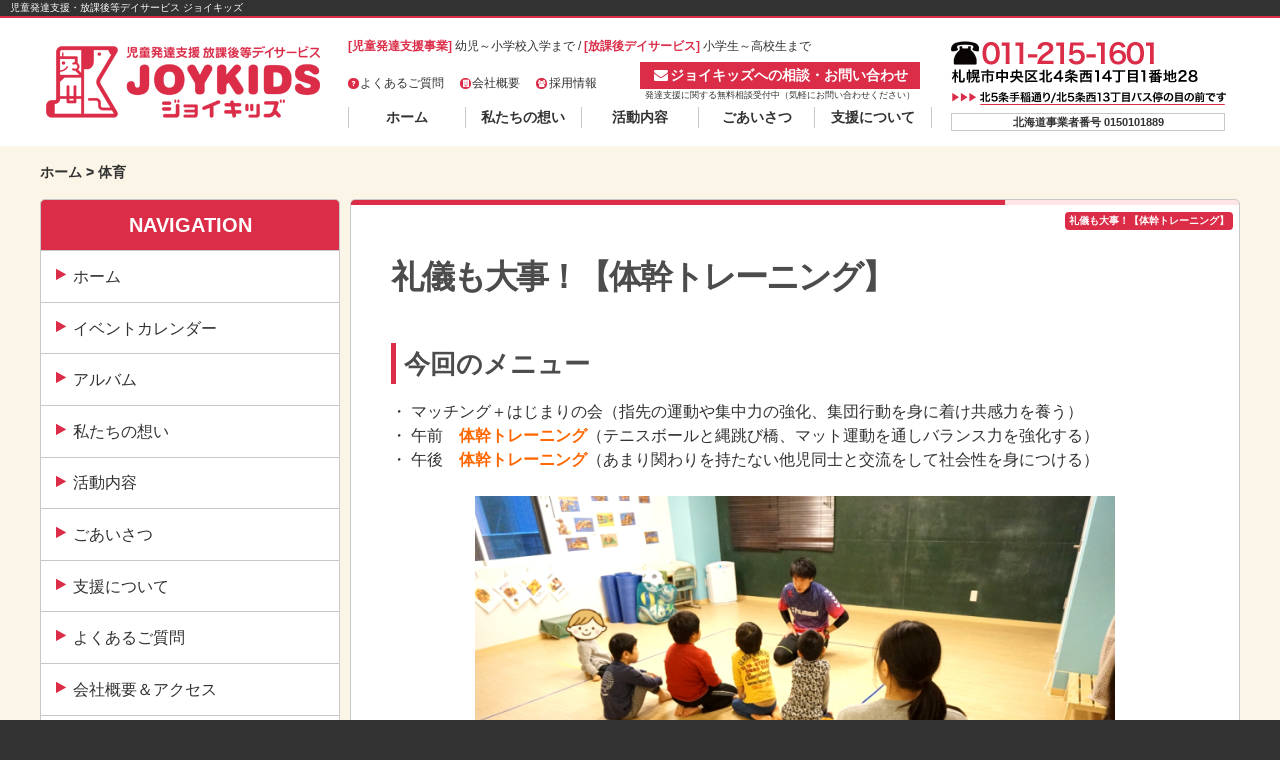

--- FILE ---
content_type: text/html; charset=UTF-8
request_url: https://joy-kids.net/archives/2199
body_size: 18537
content:
<!DOCTYPE html>
<html dir="ltr" lang="ja" prefix="og: https://ogp.me/ns#">
<head>
<meta charset="UTF-8">
<meta name="viewport" content="width=device-width, initial-scale=1">
<meta name="google-site-verification" content="Y_gp-C1vYq-HEEETMCI_NCmctp7yGF4bstgzR7UxyI4" />


	<meta name="viewport" content="width=device-width, initial-scale=1">
<link rel="profile" href="http://gmpg.org/xfn/11">
<link rel="pingback" href="https://joy-kids.net/wp/xmlrpc.php">

<title>礼儀も大事！【体幹トレーニング】 | JOYKIDS - ジョイキッズ</title>
	<style>img:is([sizes="auto" i], [sizes^="auto," i]) { contain-intrinsic-size: 3000px 1500px }</style>
	
		<!-- All in One SEO 4.5.1.1 - aioseo.com -->
		<meta name="description" content="今回のメニュー ・ マッチング＋はじまりの会（指先の運動や集中力の強化、集団行動を身に着け共感力を養う） ・" />
		<meta name="robots" content="max-image-preview:large" />
		<link rel="canonical" href="https://joy-kids.net/archives/2199" />
		<meta name="generator" content="All in One SEO (AIOSEO) 4.5.1.1" />
		<meta property="og:locale" content="ja_JP" />
		<meta property="og:site_name" content="JOYKIDS - ジョイキッズ" />
		<meta property="og:type" content="article" />
		<meta property="og:title" content="礼儀も大事！【体幹トレーニング】 | JOYKIDS - ジョイキッズ" />
		<meta property="og:description" content="今回のメニュー ・ マッチング＋はじまりの会（指先の運動や集中力の強化、集団行動を身に着け共感力を養う） ・" />
		<meta property="og:url" content="https://joy-kids.net/archives/2199" />
		<meta property="og:image" content="https://joy-kids.net/wp/wp-content/uploads/2016/12/s_DSC03306-1.jpg" />
		<meta property="og:image:secure_url" content="https://joy-kids.net/wp/wp-content/uploads/2016/12/s_DSC03306-1.jpg" />
		<meta property="og:image:width" content="1024" />
		<meta property="og:image:height" content="681" />
		<meta property="article:published_time" content="2016-12-05T10:57:01+00:00" />
		<meta property="article:modified_time" content="2016-12-05T10:57:01+00:00" />
		<meta name="twitter:card" content="summary" />
		<meta name="twitter:title" content="礼儀も大事！【体幹トレーニング】 | JOYKIDS - ジョイキッズ" />
		<meta name="twitter:description" content="今回のメニュー ・ マッチング＋はじまりの会（指先の運動や集中力の強化、集団行動を身に着け共感力を養う） ・" />
		<meta name="twitter:image" content="https://joy-kids.net/wp/wp-content/uploads/2016/12/s_DSC03306-1.jpg" />
		<meta name="google" content="nositelinkssearchbox" />
		<script type="application/ld+json" class="aioseo-schema">
			{"@context":"https:\/\/schema.org","@graph":[{"@type":"Article","@id":"https:\/\/joy-kids.net\/archives\/2199#article","name":"\u793c\u5100\u3082\u5927\u4e8b\uff01\u3010\u4f53\u5e79\u30c8\u30ec\u30fc\u30cb\u30f3\u30b0\u3011 | JOYKIDS - \u30b8\u30e7\u30a4\u30ad\u30c3\u30ba","headline":"\u793c\u5100\u3082\u5927\u4e8b\uff01\u3010\u4f53\u5e79\u30c8\u30ec\u30fc\u30cb\u30f3\u30b0\u3011","author":{"@id":"https:\/\/joy-kids.net\/archives\/author\/jk_owner#author"},"publisher":{"@id":"https:\/\/joy-kids.net\/#organization"},"image":{"@type":"ImageObject","url":"https:\/\/i0.wp.com\/joy-kids.net\/wp\/wp-content\/uploads\/2016\/12\/s_DSC03306-1.jpg?fit=1024%2C681&ssl=1","@id":"https:\/\/joy-kids.net\/archives\/2199\/#articleImage","width":1024,"height":681,"caption":"\u904b\u52d5\u3092\u59cb\u3081\u308b\u524d\u306b\u306f\u7d04\u675f\u4e8b\u306e\u78ba\u8a8d\u304b\u3089\u3057\u306a\u3044\u3068\u306d"},"datePublished":"2016-12-05T10:57:01+09:00","dateModified":"2016-12-05T10:57:01+09:00","inLanguage":"ja","mainEntityOfPage":{"@id":"https:\/\/joy-kids.net\/archives\/2199#webpage"},"isPartOf":{"@id":"https:\/\/joy-kids.net\/archives\/2199#webpage"},"articleSection":"\u4f53\u80b2"},{"@type":"BreadcrumbList","@id":"https:\/\/joy-kids.net\/archives\/2199#breadcrumblist","itemListElement":[{"@type":"ListItem","@id":"https:\/\/joy-kids.net\/#listItem","position":1,"name":"\u5bb6"}]},{"@type":"Organization","@id":"https:\/\/joy-kids.net\/#organization","name":"JOYKIDS - \u30b8\u30e7\u30a4\u30ad\u30c3\u30ba","url":"https:\/\/joy-kids.net\/"},{"@type":"Person","@id":"https:\/\/joy-kids.net\/archives\/author\/jk_owner#author","url":"https:\/\/joy-kids.net\/archives\/author\/jk_owner","name":"jk_owner","image":{"@type":"ImageObject","@id":"https:\/\/joy-kids.net\/archives\/2199#authorImage","url":"https:\/\/secure.gravatar.com\/avatar\/2a3b2d0308434b3d24c28fc67e6aa334dbca6652e38bafdd1fd47243c20aa1cb?s=96&d=mm&r=g","width":96,"height":96,"caption":"jk_owner"}},{"@type":"WebPage","@id":"https:\/\/joy-kids.net\/archives\/2199#webpage","url":"https:\/\/joy-kids.net\/archives\/2199","name":"\u793c\u5100\u3082\u5927\u4e8b\uff01\u3010\u4f53\u5e79\u30c8\u30ec\u30fc\u30cb\u30f3\u30b0\u3011 | JOYKIDS - \u30b8\u30e7\u30a4\u30ad\u30c3\u30ba","description":"\u4eca\u56de\u306e\u30e1\u30cb\u30e5\u30fc \u30fb \u30de\u30c3\u30c1\u30f3\u30b0\uff0b\u306f\u3058\u307e\u308a\u306e\u4f1a\uff08\u6307\u5148\u306e\u904b\u52d5\u3084\u96c6\u4e2d\u529b\u306e\u5f37\u5316\u3001\u96c6\u56e3\u884c\u52d5\u3092\u8eab\u306b\u7740\u3051\u5171\u611f\u529b\u3092\u990a\u3046\uff09 \u30fb","inLanguage":"ja","isPartOf":{"@id":"https:\/\/joy-kids.net\/#website"},"breadcrumb":{"@id":"https:\/\/joy-kids.net\/archives\/2199#breadcrumblist"},"author":{"@id":"https:\/\/joy-kids.net\/archives\/author\/jk_owner#author"},"creator":{"@id":"https:\/\/joy-kids.net\/archives\/author\/jk_owner#author"},"datePublished":"2016-12-05T10:57:01+09:00","dateModified":"2016-12-05T10:57:01+09:00"},{"@type":"WebSite","@id":"https:\/\/joy-kids.net\/#website","url":"https:\/\/joy-kids.net\/","name":"JOYKIDS - \u30b8\u30e7\u30a4\u30ad\u30c3\u30ba","description":"\u5150\u7ae5\u767a\u9054\u652f\u63f4\u30fb\u653e\u8ab2\u5f8c\u7b49\u30c7\u30a4\u30b5\u30fc\u30d3\u30b9 \u30b8\u30e7\u30a4\u30ad\u30c3\u30ba","inLanguage":"ja","publisher":{"@id":"https:\/\/joy-kids.net\/#organization"}}]}
		</script>
		<!-- All in One SEO -->

<link rel='dns-prefetch' href='//secure.gravatar.com' />
<link rel='dns-prefetch' href='//stats.wp.com' />
<link rel='dns-prefetch' href='//v0.wordpress.com' />
<link rel='preconnect' href='//i0.wp.com' />
<link rel='preconnect' href='//c0.wp.com' />
<link rel="alternate" type="application/rss+xml" title="JOYKIDS - ジョイキッズ &raquo; フィード" href="https://joy-kids.net/feed" />
<link rel="alternate" type="application/rss+xml" title="JOYKIDS - ジョイキッズ &raquo; コメントフィード" href="https://joy-kids.net/comments/feed" />
<link rel="alternate" type="application/rss+xml" title="JOYKIDS - ジョイキッズ &raquo; 礼儀も大事！【体幹トレーニング】 のコメントのフィード" href="https://joy-kids.net/archives/2199/feed" />
<script type="text/javascript">
/* <![CDATA[ */
window._wpemojiSettings = {"baseUrl":"https:\/\/s.w.org\/images\/core\/emoji\/16.0.1\/72x72\/","ext":".png","svgUrl":"https:\/\/s.w.org\/images\/core\/emoji\/16.0.1\/svg\/","svgExt":".svg","source":{"concatemoji":"https:\/\/joy-kids.net\/wp\/wp-includes\/js\/wp-emoji-release.min.js?ver=6.8.3"}};
/*! This file is auto-generated */
!function(s,n){var o,i,e;function c(e){try{var t={supportTests:e,timestamp:(new Date).valueOf()};sessionStorage.setItem(o,JSON.stringify(t))}catch(e){}}function p(e,t,n){e.clearRect(0,0,e.canvas.width,e.canvas.height),e.fillText(t,0,0);var t=new Uint32Array(e.getImageData(0,0,e.canvas.width,e.canvas.height).data),a=(e.clearRect(0,0,e.canvas.width,e.canvas.height),e.fillText(n,0,0),new Uint32Array(e.getImageData(0,0,e.canvas.width,e.canvas.height).data));return t.every(function(e,t){return e===a[t]})}function u(e,t){e.clearRect(0,0,e.canvas.width,e.canvas.height),e.fillText(t,0,0);for(var n=e.getImageData(16,16,1,1),a=0;a<n.data.length;a++)if(0!==n.data[a])return!1;return!0}function f(e,t,n,a){switch(t){case"flag":return n(e,"\ud83c\udff3\ufe0f\u200d\u26a7\ufe0f","\ud83c\udff3\ufe0f\u200b\u26a7\ufe0f")?!1:!n(e,"\ud83c\udde8\ud83c\uddf6","\ud83c\udde8\u200b\ud83c\uddf6")&&!n(e,"\ud83c\udff4\udb40\udc67\udb40\udc62\udb40\udc65\udb40\udc6e\udb40\udc67\udb40\udc7f","\ud83c\udff4\u200b\udb40\udc67\u200b\udb40\udc62\u200b\udb40\udc65\u200b\udb40\udc6e\u200b\udb40\udc67\u200b\udb40\udc7f");case"emoji":return!a(e,"\ud83e\udedf")}return!1}function g(e,t,n,a){var r="undefined"!=typeof WorkerGlobalScope&&self instanceof WorkerGlobalScope?new OffscreenCanvas(300,150):s.createElement("canvas"),o=r.getContext("2d",{willReadFrequently:!0}),i=(o.textBaseline="top",o.font="600 32px Arial",{});return e.forEach(function(e){i[e]=t(o,e,n,a)}),i}function t(e){var t=s.createElement("script");t.src=e,t.defer=!0,s.head.appendChild(t)}"undefined"!=typeof Promise&&(o="wpEmojiSettingsSupports",i=["flag","emoji"],n.supports={everything:!0,everythingExceptFlag:!0},e=new Promise(function(e){s.addEventListener("DOMContentLoaded",e,{once:!0})}),new Promise(function(t){var n=function(){try{var e=JSON.parse(sessionStorage.getItem(o));if("object"==typeof e&&"number"==typeof e.timestamp&&(new Date).valueOf()<e.timestamp+604800&&"object"==typeof e.supportTests)return e.supportTests}catch(e){}return null}();if(!n){if("undefined"!=typeof Worker&&"undefined"!=typeof OffscreenCanvas&&"undefined"!=typeof URL&&URL.createObjectURL&&"undefined"!=typeof Blob)try{var e="postMessage("+g.toString()+"("+[JSON.stringify(i),f.toString(),p.toString(),u.toString()].join(",")+"));",a=new Blob([e],{type:"text/javascript"}),r=new Worker(URL.createObjectURL(a),{name:"wpTestEmojiSupports"});return void(r.onmessage=function(e){c(n=e.data),r.terminate(),t(n)})}catch(e){}c(n=g(i,f,p,u))}t(n)}).then(function(e){for(var t in e)n.supports[t]=e[t],n.supports.everything=n.supports.everything&&n.supports[t],"flag"!==t&&(n.supports.everythingExceptFlag=n.supports.everythingExceptFlag&&n.supports[t]);n.supports.everythingExceptFlag=n.supports.everythingExceptFlag&&!n.supports.flag,n.DOMReady=!1,n.readyCallback=function(){n.DOMReady=!0}}).then(function(){return e}).then(function(){var e;n.supports.everything||(n.readyCallback(),(e=n.source||{}).concatemoji?t(e.concatemoji):e.wpemoji&&e.twemoji&&(t(e.twemoji),t(e.wpemoji)))}))}((window,document),window._wpemojiSettings);
/* ]]> */
</script>
<link rel='stylesheet' id='ai1ec_style-css' href='//joy-kids.net/wp/wp-content/plugins/all-in-one-event-calendar/public/themes-ai1ec/vortex/css/ai1ec_parsed_css.css?ver=3.0.0' type='text/css' media='all' />
<style id='wp-emoji-styles-inline-css' type='text/css'>

	img.wp-smiley, img.emoji {
		display: inline !important;
		border: none !important;
		box-shadow: none !important;
		height: 1em !important;
		width: 1em !important;
		margin: 0 0.07em !important;
		vertical-align: -0.1em !important;
		background: none !important;
		padding: 0 !important;
	}
</style>
<link rel='stylesheet' id='wp-block-library-css' href='https://c0.wp.com/c/6.8.3/wp-includes/css/dist/block-library/style.min.css' type='text/css' media='all' />
<style id='classic-theme-styles-inline-css' type='text/css'>
/*! This file is auto-generated */
.wp-block-button__link{color:#fff;background-color:#32373c;border-radius:9999px;box-shadow:none;text-decoration:none;padding:calc(.667em + 2px) calc(1.333em + 2px);font-size:1.125em}.wp-block-file__button{background:#32373c;color:#fff;text-decoration:none}
</style>
<link rel='stylesheet' id='mediaelement-css' href='https://c0.wp.com/c/6.8.3/wp-includes/js/mediaelement/mediaelementplayer-legacy.min.css' type='text/css' media='all' />
<link rel='stylesheet' id='wp-mediaelement-css' href='https://c0.wp.com/c/6.8.3/wp-includes/js/mediaelement/wp-mediaelement.min.css' type='text/css' media='all' />
<style id='jetpack-sharing-buttons-style-inline-css' type='text/css'>
.jetpack-sharing-buttons__services-list{display:flex;flex-direction:row;flex-wrap:wrap;gap:0;list-style-type:none;margin:5px;padding:0}.jetpack-sharing-buttons__services-list.has-small-icon-size{font-size:12px}.jetpack-sharing-buttons__services-list.has-normal-icon-size{font-size:16px}.jetpack-sharing-buttons__services-list.has-large-icon-size{font-size:24px}.jetpack-sharing-buttons__services-list.has-huge-icon-size{font-size:36px}@media print{.jetpack-sharing-buttons__services-list{display:none!important}}.editor-styles-wrapper .wp-block-jetpack-sharing-buttons{gap:0;padding-inline-start:0}ul.jetpack-sharing-buttons__services-list.has-background{padding:1.25em 2.375em}
</style>
<style id='global-styles-inline-css' type='text/css'>
:root{--wp--preset--aspect-ratio--square: 1;--wp--preset--aspect-ratio--4-3: 4/3;--wp--preset--aspect-ratio--3-4: 3/4;--wp--preset--aspect-ratio--3-2: 3/2;--wp--preset--aspect-ratio--2-3: 2/3;--wp--preset--aspect-ratio--16-9: 16/9;--wp--preset--aspect-ratio--9-16: 9/16;--wp--preset--color--black: #000000;--wp--preset--color--cyan-bluish-gray: #abb8c3;--wp--preset--color--white: #ffffff;--wp--preset--color--pale-pink: #f78da7;--wp--preset--color--vivid-red: #cf2e2e;--wp--preset--color--luminous-vivid-orange: #ff6900;--wp--preset--color--luminous-vivid-amber: #fcb900;--wp--preset--color--light-green-cyan: #7bdcb5;--wp--preset--color--vivid-green-cyan: #00d084;--wp--preset--color--pale-cyan-blue: #8ed1fc;--wp--preset--color--vivid-cyan-blue: #0693e3;--wp--preset--color--vivid-purple: #9b51e0;--wp--preset--gradient--vivid-cyan-blue-to-vivid-purple: linear-gradient(135deg,rgba(6,147,227,1) 0%,rgb(155,81,224) 100%);--wp--preset--gradient--light-green-cyan-to-vivid-green-cyan: linear-gradient(135deg,rgb(122,220,180) 0%,rgb(0,208,130) 100%);--wp--preset--gradient--luminous-vivid-amber-to-luminous-vivid-orange: linear-gradient(135deg,rgba(252,185,0,1) 0%,rgba(255,105,0,1) 100%);--wp--preset--gradient--luminous-vivid-orange-to-vivid-red: linear-gradient(135deg,rgba(255,105,0,1) 0%,rgb(207,46,46) 100%);--wp--preset--gradient--very-light-gray-to-cyan-bluish-gray: linear-gradient(135deg,rgb(238,238,238) 0%,rgb(169,184,195) 100%);--wp--preset--gradient--cool-to-warm-spectrum: linear-gradient(135deg,rgb(74,234,220) 0%,rgb(151,120,209) 20%,rgb(207,42,186) 40%,rgb(238,44,130) 60%,rgb(251,105,98) 80%,rgb(254,248,76) 100%);--wp--preset--gradient--blush-light-purple: linear-gradient(135deg,rgb(255,206,236) 0%,rgb(152,150,240) 100%);--wp--preset--gradient--blush-bordeaux: linear-gradient(135deg,rgb(254,205,165) 0%,rgb(254,45,45) 50%,rgb(107,0,62) 100%);--wp--preset--gradient--luminous-dusk: linear-gradient(135deg,rgb(255,203,112) 0%,rgb(199,81,192) 50%,rgb(65,88,208) 100%);--wp--preset--gradient--pale-ocean: linear-gradient(135deg,rgb(255,245,203) 0%,rgb(182,227,212) 50%,rgb(51,167,181) 100%);--wp--preset--gradient--electric-grass: linear-gradient(135deg,rgb(202,248,128) 0%,rgb(113,206,126) 100%);--wp--preset--gradient--midnight: linear-gradient(135deg,rgb(2,3,129) 0%,rgb(40,116,252) 100%);--wp--preset--font-size--small: 13px;--wp--preset--font-size--medium: 20px;--wp--preset--font-size--large: 36px;--wp--preset--font-size--x-large: 42px;--wp--preset--spacing--20: 0.44rem;--wp--preset--spacing--30: 0.67rem;--wp--preset--spacing--40: 1rem;--wp--preset--spacing--50: 1.5rem;--wp--preset--spacing--60: 2.25rem;--wp--preset--spacing--70: 3.38rem;--wp--preset--spacing--80: 5.06rem;--wp--preset--shadow--natural: 6px 6px 9px rgba(0, 0, 0, 0.2);--wp--preset--shadow--deep: 12px 12px 50px rgba(0, 0, 0, 0.4);--wp--preset--shadow--sharp: 6px 6px 0px rgba(0, 0, 0, 0.2);--wp--preset--shadow--outlined: 6px 6px 0px -3px rgba(255, 255, 255, 1), 6px 6px rgba(0, 0, 0, 1);--wp--preset--shadow--crisp: 6px 6px 0px rgba(0, 0, 0, 1);}:where(.is-layout-flex){gap: 0.5em;}:where(.is-layout-grid){gap: 0.5em;}body .is-layout-flex{display: flex;}.is-layout-flex{flex-wrap: wrap;align-items: center;}.is-layout-flex > :is(*, div){margin: 0;}body .is-layout-grid{display: grid;}.is-layout-grid > :is(*, div){margin: 0;}:where(.wp-block-columns.is-layout-flex){gap: 2em;}:where(.wp-block-columns.is-layout-grid){gap: 2em;}:where(.wp-block-post-template.is-layout-flex){gap: 1.25em;}:where(.wp-block-post-template.is-layout-grid){gap: 1.25em;}.has-black-color{color: var(--wp--preset--color--black) !important;}.has-cyan-bluish-gray-color{color: var(--wp--preset--color--cyan-bluish-gray) !important;}.has-white-color{color: var(--wp--preset--color--white) !important;}.has-pale-pink-color{color: var(--wp--preset--color--pale-pink) !important;}.has-vivid-red-color{color: var(--wp--preset--color--vivid-red) !important;}.has-luminous-vivid-orange-color{color: var(--wp--preset--color--luminous-vivid-orange) !important;}.has-luminous-vivid-amber-color{color: var(--wp--preset--color--luminous-vivid-amber) !important;}.has-light-green-cyan-color{color: var(--wp--preset--color--light-green-cyan) !important;}.has-vivid-green-cyan-color{color: var(--wp--preset--color--vivid-green-cyan) !important;}.has-pale-cyan-blue-color{color: var(--wp--preset--color--pale-cyan-blue) !important;}.has-vivid-cyan-blue-color{color: var(--wp--preset--color--vivid-cyan-blue) !important;}.has-vivid-purple-color{color: var(--wp--preset--color--vivid-purple) !important;}.has-black-background-color{background-color: var(--wp--preset--color--black) !important;}.has-cyan-bluish-gray-background-color{background-color: var(--wp--preset--color--cyan-bluish-gray) !important;}.has-white-background-color{background-color: var(--wp--preset--color--white) !important;}.has-pale-pink-background-color{background-color: var(--wp--preset--color--pale-pink) !important;}.has-vivid-red-background-color{background-color: var(--wp--preset--color--vivid-red) !important;}.has-luminous-vivid-orange-background-color{background-color: var(--wp--preset--color--luminous-vivid-orange) !important;}.has-luminous-vivid-amber-background-color{background-color: var(--wp--preset--color--luminous-vivid-amber) !important;}.has-light-green-cyan-background-color{background-color: var(--wp--preset--color--light-green-cyan) !important;}.has-vivid-green-cyan-background-color{background-color: var(--wp--preset--color--vivid-green-cyan) !important;}.has-pale-cyan-blue-background-color{background-color: var(--wp--preset--color--pale-cyan-blue) !important;}.has-vivid-cyan-blue-background-color{background-color: var(--wp--preset--color--vivid-cyan-blue) !important;}.has-vivid-purple-background-color{background-color: var(--wp--preset--color--vivid-purple) !important;}.has-black-border-color{border-color: var(--wp--preset--color--black) !important;}.has-cyan-bluish-gray-border-color{border-color: var(--wp--preset--color--cyan-bluish-gray) !important;}.has-white-border-color{border-color: var(--wp--preset--color--white) !important;}.has-pale-pink-border-color{border-color: var(--wp--preset--color--pale-pink) !important;}.has-vivid-red-border-color{border-color: var(--wp--preset--color--vivid-red) !important;}.has-luminous-vivid-orange-border-color{border-color: var(--wp--preset--color--luminous-vivid-orange) !important;}.has-luminous-vivid-amber-border-color{border-color: var(--wp--preset--color--luminous-vivid-amber) !important;}.has-light-green-cyan-border-color{border-color: var(--wp--preset--color--light-green-cyan) !important;}.has-vivid-green-cyan-border-color{border-color: var(--wp--preset--color--vivid-green-cyan) !important;}.has-pale-cyan-blue-border-color{border-color: var(--wp--preset--color--pale-cyan-blue) !important;}.has-vivid-cyan-blue-border-color{border-color: var(--wp--preset--color--vivid-cyan-blue) !important;}.has-vivid-purple-border-color{border-color: var(--wp--preset--color--vivid-purple) !important;}.has-vivid-cyan-blue-to-vivid-purple-gradient-background{background: var(--wp--preset--gradient--vivid-cyan-blue-to-vivid-purple) !important;}.has-light-green-cyan-to-vivid-green-cyan-gradient-background{background: var(--wp--preset--gradient--light-green-cyan-to-vivid-green-cyan) !important;}.has-luminous-vivid-amber-to-luminous-vivid-orange-gradient-background{background: var(--wp--preset--gradient--luminous-vivid-amber-to-luminous-vivid-orange) !important;}.has-luminous-vivid-orange-to-vivid-red-gradient-background{background: var(--wp--preset--gradient--luminous-vivid-orange-to-vivid-red) !important;}.has-very-light-gray-to-cyan-bluish-gray-gradient-background{background: var(--wp--preset--gradient--very-light-gray-to-cyan-bluish-gray) !important;}.has-cool-to-warm-spectrum-gradient-background{background: var(--wp--preset--gradient--cool-to-warm-spectrum) !important;}.has-blush-light-purple-gradient-background{background: var(--wp--preset--gradient--blush-light-purple) !important;}.has-blush-bordeaux-gradient-background{background: var(--wp--preset--gradient--blush-bordeaux) !important;}.has-luminous-dusk-gradient-background{background: var(--wp--preset--gradient--luminous-dusk) !important;}.has-pale-ocean-gradient-background{background: var(--wp--preset--gradient--pale-ocean) !important;}.has-electric-grass-gradient-background{background: var(--wp--preset--gradient--electric-grass) !important;}.has-midnight-gradient-background{background: var(--wp--preset--gradient--midnight) !important;}.has-small-font-size{font-size: var(--wp--preset--font-size--small) !important;}.has-medium-font-size{font-size: var(--wp--preset--font-size--medium) !important;}.has-large-font-size{font-size: var(--wp--preset--font-size--large) !important;}.has-x-large-font-size{font-size: var(--wp--preset--font-size--x-large) !important;}
:where(.wp-block-post-template.is-layout-flex){gap: 1.25em;}:where(.wp-block-post-template.is-layout-grid){gap: 1.25em;}
:where(.wp-block-columns.is-layout-flex){gap: 2em;}:where(.wp-block-columns.is-layout-grid){gap: 2em;}
:root :where(.wp-block-pullquote){font-size: 1.5em;line-height: 1.6;}
</style>
<link rel='stylesheet' id='contact-form-7-css' href='https://joy-kids.net/wp/wp-content/plugins/contact-form-7/includes/css/styles.css?ver=6.1.4' type='text/css' media='all' />
<link rel='stylesheet' id='joykids-style-css' href='https://joy-kids.net/wp/wp-content/themes/joykids/style.css?ver=6.8.3' type='text/css' media='all' />
<link rel='stylesheet' id='wp-pagenavi-css' href='https://joy-kids.net/wp/wp-content/plugins/wp-pagenavi/pagenavi-css.css?ver=2.70' type='text/css' media='all' />
<link rel="https://api.w.org/" href="https://joy-kids.net/wp-json/" /><link rel="alternate" title="JSON" type="application/json" href="https://joy-kids.net/wp-json/wp/v2/posts/2199" /><link rel="EditURI" type="application/rsd+xml" title="RSD" href="https://joy-kids.net/wp/xmlrpc.php?rsd" />
<meta name="generator" content="WordPress 6.8.3" />
<link rel='shortlink' href='https://wp.me/p69FPW-zt' />
<link rel="alternate" title="oEmbed (JSON)" type="application/json+oembed" href="https://joy-kids.net/wp-json/oembed/1.0/embed?url=https%3A%2F%2Fjoy-kids.net%2Farchives%2F2199" />
<link rel="alternate" title="oEmbed (XML)" type="text/xml+oembed" href="https://joy-kids.net/wp-json/oembed/1.0/embed?url=https%3A%2F%2Fjoy-kids.net%2Farchives%2F2199&#038;format=xml" />
	<style>img#wpstats{display:none}</style>
		<!-- All in one Favicon 4.8 --><link rel="icon" href="https://joy-kids.net/wp/img/icon/favicon.png" type="image/png"/>
<link rel="apple-touch-icon" href="https://joy-kids.net/wp/img/icon/favicon.png" />

<!-- Jetpack Open Graph Tags -->
<meta property="og:type" content="article" />
<meta property="og:title" content="礼儀も大事！【体幹トレーニング】" />
<meta property="og:url" content="https://joy-kids.net/archives/2199" />
<meta property="og:description" content="今回のメニュー ・ マッチング＋はじまりの会（指先の運動や集中力の強化、集団行動を身に着け共感力を養う） ・ &hellip;" />
<meta property="article:published_time" content="2016-12-05T10:57:01+00:00" />
<meta property="article:modified_time" content="2016-12-05T10:57:01+00:00" />
<meta property="og:site_name" content="JOYKIDS - ジョイキッズ" />
<meta property="og:image" content="https://joy-kids.net/wp/wp-content/uploads/2016/12/s_DSC03211-2.jpg" />
<meta property="og:image:width" content="1024" />
<meta property="og:image:height" content="681" />
<meta property="og:image:alt" content="縄跳びの紐から落ちると、海のサメに食べられるゾ！" />
<meta property="og:locale" content="ja_JP" />
<meta name="twitter:text:title" content="礼儀も大事！【体幹トレーニング】" />
<meta name="twitter:image" content="https://joy-kids.net/wp/wp-content/uploads/2016/12/s_DSC03211-2.jpg?w=640" />
<meta name="twitter:image:alt" content="縄跳びの紐から落ちると、海のサメに食べられるゾ！" />
<meta name="twitter:card" content="summary_large_image" />

<!-- End Jetpack Open Graph Tags -->

<!--jQuery-->
<script src="//ajax.googleapis.com/ajax/libs/jquery/1.11.0/jquery.min.js"></script>

<!--jQuery UI-->
<link rel="stylesheet" href="//ajax.googleapis.com/ajax/libs/jqueryui/1.10.4/themes/smoothness/jquery-ui.css" />
<script src="//ajax.googleapis.com/ajax/libs/jqueryui/1.10.4/jquery-ui.min.js"></script>

<!--Font Awesome-->
<link href="https://joy-kids.net/wp/wp-content/themes/joykids/font-awesome-4.3.0/css/font-awesome.min.css" rel="stylesheet">


<link href='http://fonts.googleapis.com/css?family=Open+Sans+Condensed:700' rel='stylesheet' type='text/css'>

<!--maincss busting-->
<link href="https://joy-kids.net/wp/wp-content/themes/joykids/style.css?1712625374" rel="stylesheet" type="text/css">

<!--Additional Stylesheet-->
<link href="https://joy-kids.net/wp/wp-content/themes/joykids/layouts/additional.css?1712209304" rel="stylesheet" type="text/css" media="screen">



<div id="fb-root"></div>
<script>(function(d, s, id) {
  var js, fjs = d.getElementsByTagName(s)[0];
  if (d.getElementById(id)) return;
  js = d.createElement(s); js.id = id;
  js.src = "//connect.facebook.net/ja_JP/sdk.js#xfbml=1&version=v2.3";
  fjs.parentNode.insertBefore(js, fjs);
}(document, 'script', 'facebook-jssdk'));</script><!--インクルード-->
<!--サイトのURL-->
<!--テーマディレクトリ指定-->



</head>

<body class="wp-singular post-template-default single single-post postid-2199 single-format-standard wp-theme-joykids metaslider-plugin">
<div id="page" class="hfeed site">
	<a class="skip-link screen-reader-text" href="#content">Skip to content</a>

	<header id="masthead" class="site-header" role="banner">
		
		
        
        <h1>児童発達支援・放課後等デイサービス ジョイキッズ</h1>
        <div class="sitewidth">
            <div class="headcell1">
                <a href="https://joy-kids.net/" rel="home">
                <img src="https://joy-kids.net/wp/img/logo.png" title="JOYKIDS &#8211; ジョイキッズ">
                </a>
            </div>
            <div class="headcell2">
                
                <div><span>[児童発達支援事業]</span>&nbsp;幼児～小学校入学まで / <span>[放課後デイサービス]</span>&nbsp;小学生～高校生まで</div>
                <div class="submenu01">
                    <div>
                        <a href="https://joy-kids.net/wp/よくあるご質問"><i class="fa fa-question fa-fw"></i>よくあるご質問</a>
                        <a href="https://joy-kids.net/wp/会社概要"><i class="fa fa-building fa-fw"></i>会社概要</a>
                        <a href="https://joy-kids.net/wp/採用情報"><i class="fa fa-group fa-fw"></i>採用情報</a>
                    </div>
                    <div class="top_contact">
                    	<a href="https://joy-kids.net/wp/お問合せ">
                        <i class="fa fa-envelope fa-fw"></i>ジョイキッズへの相談・お問い合わせ</a>
                    	<div>発達支援に関する無料相談受付中（気軽にお問い合わせください）</div>
                    </div>
                </div>
                
                <nav id="site-navigation" class="main-navigation" role="navigation">
                    <button class="menu-toggle" aria-controls="primary-menu" aria-expanded="false">コンテンツ</button>
                    <div class="menu-mainmenu-container"><ul id="primary-menu" class="menu"><li id="menu-item-5" class="menu-item menu-item-type-custom menu-item-object-custom menu-item-home menu-item-5"><a href="https://joy-kids.net/">ホーム</a></li>
<li id="menu-item-27" class="menu-item menu-item-type-post_type menu-item-object-page menu-item-27"><a href="https://joy-kids.net/%e7%a7%81%e3%81%9f%e3%81%a1%e3%81%ae%e6%83%b3%e3%81%84">私たちの想い</a></li>
<li id="menu-item-26" class="menu-item menu-item-type-post_type menu-item-object-page menu-item-26"><a href="https://joy-kids.net/%e6%b4%bb%e5%8b%95%e5%86%85%e5%ae%b9">活動内容</a></li>
<li id="menu-item-41" class="menu-item menu-item-type-post_type menu-item-object-page menu-item-41"><a href="https://joy-kids.net/%e3%81%94%e3%81%82%e3%81%84%e3%81%95%e3%81%a4">ごあいさつ</a></li>
<li id="menu-item-16929" class="menu-item menu-item-type-post_type menu-item-object-page menu-item-16929"><a href="https://joy-kids.net/%e6%94%af%e6%8f%b4%e3%81%ab%e3%81%a4%e3%81%84%e3%81%a6">支援について</a></li>
</ul></div>                </nav><!-- #site-navigation -->
                
            </div>
            <div class="headcell3"><a href="tel:0112151601"><img src="https://joy-kids.net/wp/img/jk_address55.png"></a><a href="https://www.google.co.jp/maps/place/%E3%80%92060-0004+%E5%8C%97%E6%B5%B7%E9%81%93%E6%9C%AD%E5%B9%8C%E5%B8%82%E4%B8%AD%E5%A4%AE%E5%8C%BA%E5%8C%97%EF%BC%94%E6%9D%A1%E8%A5%BF%EF%BC%91%EF%BC%94%E4%B8%81%E7%9B%AE%EF%BC%91/@43.0641505,141.3343002,17z/data=!3m1!4b1!4m2!3m1!1s0x5f0b29a2daa6bb33:0x61ce98a405c441fb" target="_blank"><img src="https://joy-kids.net/wp/img/jk_address25.png"></a>
            
            <div class="busnum">北海道事業者番号&nbsp;0150101889</div>
            </div>
        </div>
	
    
    
    </header><!-- #masthead -->

	<div id="content" class="site-content maincolumn">
		<div class="breadcrumb sitewidth"><div id="breadcrumb" class="cf"><div itemscope itemtype="http://data-vocabulary.org/Breadcrumb"><a href="https://joy-kids.net" itemprop="url"><span itemprop="title">ホーム</span></a> &gt;</div><div itemscope itemtype="http://data-vocabulary.org/Breadcrumb"><a href="https://joy-kids.net/archives/category/category04" itemprop="url"><span itemprop="title">体育</span></a></div></div></div>
    
    
    
    <div id="primary" class="content-area sitewidth">
		<div class="f_boxwrap">
        	<div class="f_box bw300 bord-none">
            	<dl class="leftnavigation">
                	<dt>NAVIGATION</dt>
                    
                    
<div id="secondary" class="widget-area" role="complementary">
	<aside id="nav_menu-2" class="widget widget_nav_menu"><div class="menu-side-menu-container"><ul id="menu-side-menu" class="menu"><li id="menu-item-10" class="menu-item menu-item-type-custom menu-item-object-custom menu-item-home menu-item-10"><a href="https://joy-kids.net/">ホーム</a></li>
<li id="menu-item-124" class="menu-item menu-item-type-post_type menu-item-object-page menu-item-124"><a href="https://joy-kids.net/%e3%82%a4%e3%83%99%e3%83%b3%e3%83%88%e3%82%ab%e3%83%ac%e3%83%b3%e3%83%80%e3%83%bc">イベントカレンダー</a></li>
<li id="menu-item-413" class="menu-item menu-item-type-post_type menu-item-object-page menu-item-413"><a href="https://joy-kids.net/album">アルバム</a></li>
<li id="menu-item-29" class="menu-item menu-item-type-post_type menu-item-object-page menu-item-29"><a href="https://joy-kids.net/%e7%a7%81%e3%81%9f%e3%81%a1%e3%81%ae%e6%83%b3%e3%81%84">私たちの想い</a></li>
<li id="menu-item-28" class="menu-item menu-item-type-post_type menu-item-object-page menu-item-28"><a href="https://joy-kids.net/%e6%b4%bb%e5%8b%95%e5%86%85%e5%ae%b9">活動内容</a></li>
<li id="menu-item-39" class="menu-item menu-item-type-post_type menu-item-object-page menu-item-39"><a href="https://joy-kids.net/%e3%81%94%e3%81%82%e3%81%84%e3%81%95%e3%81%a4">ごあいさつ</a></li>
<li id="menu-item-16927" class="menu-item menu-item-type-post_type menu-item-object-page menu-item-16927"><a href="https://joy-kids.net/%e6%94%af%e6%8f%b4%e3%81%ab%e3%81%a4%e3%81%84%e3%81%a6">支援について</a></li>
<li id="menu-item-100" class="menu-item menu-item-type-post_type menu-item-object-page menu-item-100"><a href="https://joy-kids.net/%e3%82%88%e3%81%8f%e3%81%82%e3%82%8b%e3%81%94%e8%b3%aa%e5%95%8f">よくあるご質問</a></li>
<li id="menu-item-80" class="menu-item menu-item-type-post_type menu-item-object-page menu-item-80"><a href="https://joy-kids.net/%e4%bc%9a%e7%a4%be%e6%a6%82%e8%a6%81">会社概要＆アクセス</a></li>
<li id="menu-item-123" class="menu-item menu-item-type-post_type menu-item-object-page menu-item-123"><a href="https://joy-kids.net/%e6%8e%a1%e7%94%a8%e6%83%85%e5%a0%b1">採用情報</a></li>
<li id="menu-item-18003" class="menu-item menu-item-type-post_type menu-item-object-page menu-item-18003"><a href="https://joy-kids.net/%e3%81%8a%e5%95%8f%e5%90%88%e3%81%9b">お問い合わせ</a></li>
</ul></div></aside><aside id="search-2" class="widget widget_search"><form role="search" method="get" class="search-form" action="https://joy-kids.net/">
				<label>
					<span class="screen-reader-text">検索:</span>
					<input type="search" class="search-field" placeholder="検索&hellip;" value="" name="s" />
				</label>
				<input type="submit" class="search-submit" value="検索" />
			</form></aside>
		<aside id="recent-posts-2" class="widget widget_recent_entries">
		<h1 class="widget-title">更新情報</h1>
		<ul>
											<li>
					<a href="https://joy-kids.net/archives/18104">モームリ!?音速ソリ体験to干支作り【冬休み体験】</a>
											<span class="post-date">2026年1月15日</span>
									</li>
											<li>
					<a href="https://joy-kids.net/archives/18096">オーナメント作りでまさかのキャラ【制作＋LEGO】</a>
											<span class="post-date">2025年12月19日</span>
									</li>
											<li>
					<a href="https://joy-kids.net/archives/18087">HOP STEP勉強時間は・・ありまぁす！【体幹トレーニング＋英会話】</a>
											<span class="post-date">2025年12月5日</span>
									</li>
											<li>
					<a href="https://joy-kids.net/archives/18072">走れメロス！友のために【体幹トレーニング】</a>
											<span class="post-date">2025年12月4日</span>
									</li>
											<li>
					<a href="https://joy-kids.net/archives/18064">滑ったら恐い!滑るのは楽しい!!な〜んだ【イベント】</a>
											<span class="post-date">2025年11月25日</span>
									</li>
					</ul>

		</aside><aside id="widget_contact_info-2" class="widget widget_contact_info"><h1 class="widget-title">場所と連絡先</h1><div itemscope itemtype="http://schema.org/LocalBusiness"><iframe width="600"  height="216" frameborder="0" src="https://www.google.com/maps/embed/v1/place?q=%E3%80%92060-0004%E3%80%80%E6%9C%AD%E5%B9%8C%E5%B8%82%E4%B8%AD%E5%A4%AE%E5%8C%BA%E5%8C%974%E6%9D%A1%E8%A5%BF14%E4%B8%81%E7%9B%AE1%E7%95%AA%E5%9C%B028%E3%80%80FIOORE&#038;key=AIzaSyAEPChufZW4wpfscR__XhyCZglF4Nc9s-s" title="Google Map Embed" class="contact-map"></iframe><div class="confit-address" itemscope itemtype="http://schema.org/PostalAddress" itemprop="address"><a href="https://maps.google.com/maps?z=16&#038;q=%E3%80%92060-0004%E3%80%80%E6%9C%AD%E5%B9%8C%E5%B8%82%E4%B8%AD%E5%A4%AE%E5%8C%BA%E5%8C%974%E6%9D%A1%E8%A5%BF14%E4%B8%81%E7%9B%AE1%E7%95%AA%E5%9C%B028%E3%80%80fioore" target="_blank" rel="noopener noreferrer">〒060-0004　札幌市中央区北4条西14丁目1番地28　FIOORE</a></div><div class="confit-phone"><span itemprop="telephone">[電話番号] 011-215-1601</span></div><div class="confit-hours" itemprop="openingHours">[営業時間] 9:00～18:00</div></div></aside><aside id="categories-2" class="widget widget_categories"><h1 class="widget-title">カテゴリー</h1>
			<ul>
					<li class="cat-item cat-item-16"><a href="https://joy-kids.net/archives/category/category06">制作</a>
</li>
	<li class="cat-item cat-item-14"><a href="https://joy-kids.net/archives/category/category07">制作活動</a>
</li>
	<li class="cat-item cat-item-5"><a href="https://joy-kids.net/archives/category/category01">新着情報</a>
</li>
	<li class="cat-item cat-item-6"><a href="https://joy-kids.net/archives/category/category02">メディア</a>
</li>
	<li class="cat-item cat-item-7"><a href="https://joy-kids.net/archives/category/category03">知育</a>
</li>
	<li class="cat-item cat-item-8"><a href="https://joy-kids.net/archives/category/category04">体育</a>
</li>
	<li class="cat-item cat-item-9"><a href="https://joy-kids.net/archives/category/category05">ソーシャル</a>
</li>
	<li class="cat-item cat-item-1"><a href="https://joy-kids.net/archives/category/category00">その他</a>
</li>
			</ul>

			</aside>    
</div><!-- #secondary -->
                </dl>
            </div>
            <div class="f_box bw890">
            
                <main id="main" class="site-main" role="main">
                
				                    
<article id="post-2199" class="post-2199 post type-post status-publish format-standard hentry category-category04">
	<header class="entry-header">
		<h1 class="entry-title">礼儀も大事！【体幹トレーニング】</h1>        <h2 class="entry-title">礼儀も大事！【体幹トレーニング】</h2>
		
	</header><!-- .entry-header -->

	<div class="entry-content">
		<h3>今回のメニュー</h3>
<p>・ マッチング＋はじまりの会（指先の運動や集中力の強化、集団行動を身に着け共感力を養う）<br />
・ 午前　<span style="color: #ff6600;"><strong>体幹トレーニング</strong></span>（テニスボールと縄跳び橋、マット運動を通しバランス力を強化する）<br />
・ 午後　<strong><span style="color: #ff6600;">体幹トレーニング</span></strong>（あまり関わりを持たない他児同士と交流をして社会性を身につける）</p>
<figure id="attachment_2207" aria-describedby="caption-attachment-2207" style="width: 1024px" class="wp-caption alignleft"><img data-recalc-dims="1" fetchpriority="high" decoding="async" data-attachment-id="2207" data-permalink="https://joy-kids.net/archives/2199/s_dsc03306-1" data-orig-file="https://i0.wp.com/joy-kids.net/wp/wp-content/uploads/2016/12/s_DSC03306-1.jpg?fit=1024%2C681&amp;ssl=1" data-orig-size="1024,681" data-comments-opened="1" data-image-meta="{&quot;aperture&quot;:&quot;0&quot;,&quot;credit&quot;:&quot;&quot;,&quot;camera&quot;:&quot;&quot;,&quot;caption&quot;:&quot;&quot;,&quot;created_timestamp&quot;:&quot;0&quot;,&quot;copyright&quot;:&quot;&quot;,&quot;focal_length&quot;:&quot;0&quot;,&quot;iso&quot;:&quot;0&quot;,&quot;shutter_speed&quot;:&quot;0&quot;,&quot;title&quot;:&quot;&quot;,&quot;orientation&quot;:&quot;0&quot;}" data-image-title="s_DSC03306-1" data-image-description="" data-image-caption="&lt;p&gt;運動を始める前には約束事の確認からしないとね&lt;/p&gt;
" data-medium-file="https://i0.wp.com/joy-kids.net/wp/wp-content/uploads/2016/12/s_DSC03306-1.jpg?fit=300%2C200&amp;ssl=1" data-large-file="https://i0.wp.com/joy-kids.net/wp/wp-content/uploads/2016/12/s_DSC03306-1.jpg?fit=640%2C426&amp;ssl=1" class="size-full wp-image-2207" src="https://i0.wp.com/joy-kids.net/wp/wp-content/uploads/2016/12/s_DSC03306-1.jpg?resize=640%2C426&#038;ssl=1" alt="運動を始める前には約束事の確認からしないとね" width="640" height="426" srcset="https://i0.wp.com/joy-kids.net/wp/wp-content/uploads/2016/12/s_DSC03306-1.jpg?w=1024&amp;ssl=1 1024w, https://i0.wp.com/joy-kids.net/wp/wp-content/uploads/2016/12/s_DSC03306-1.jpg?resize=300%2C200&amp;ssl=1 300w, https://i0.wp.com/joy-kids.net/wp/wp-content/uploads/2016/12/s_DSC03306-1.jpg?resize=768%2C511&amp;ssl=1 768w" sizes="(max-width: 640px) 100vw, 640px" /><figcaption id="caption-attachment-2207" class="wp-caption-text">運動を始める前には約束事の確認からしないとね</figcaption></figure>
<figure id="attachment_2216" aria-describedby="caption-attachment-2216" style="width: 1024px" class="wp-caption alignleft"><img data-recalc-dims="1" decoding="async" data-attachment-id="2216" data-permalink="https://joy-kids.net/archives/2199/s_dsc03211-2" data-orig-file="https://i0.wp.com/joy-kids.net/wp/wp-content/uploads/2016/12/s_DSC03211-2.jpg?fit=1024%2C681&amp;ssl=1" data-orig-size="1024,681" data-comments-opened="1" data-image-meta="{&quot;aperture&quot;:&quot;0&quot;,&quot;credit&quot;:&quot;&quot;,&quot;camera&quot;:&quot;&quot;,&quot;caption&quot;:&quot;&quot;,&quot;created_timestamp&quot;:&quot;0&quot;,&quot;copyright&quot;:&quot;&quot;,&quot;focal_length&quot;:&quot;0&quot;,&quot;iso&quot;:&quot;0&quot;,&quot;shutter_speed&quot;:&quot;0&quot;,&quot;title&quot;:&quot;&quot;,&quot;orientation&quot;:&quot;0&quot;}" data-image-title="s_DSC03211-2" data-image-description="" data-image-caption="&lt;p&gt;縄跳びの紐から落ちると、海のサメに食べられるゾ！&lt;/p&gt;
" data-medium-file="https://i0.wp.com/joy-kids.net/wp/wp-content/uploads/2016/12/s_DSC03211-2.jpg?fit=300%2C200&amp;ssl=1" data-large-file="https://i0.wp.com/joy-kids.net/wp/wp-content/uploads/2016/12/s_DSC03211-2.jpg?fit=640%2C426&amp;ssl=1" src="https://i0.wp.com/joy-kids.net/wp/wp-content/uploads/2016/12/s_DSC03211-2.jpg?resize=640%2C426&#038;ssl=1" alt="縄跳びの紐から落ちると、海のサメに食べられるゾ！" width="640" height="426" class="size-full wp-image-2216" srcset="https://i0.wp.com/joy-kids.net/wp/wp-content/uploads/2016/12/s_DSC03211-2.jpg?w=1024&amp;ssl=1 1024w, https://i0.wp.com/joy-kids.net/wp/wp-content/uploads/2016/12/s_DSC03211-2.jpg?resize=300%2C200&amp;ssl=1 300w, https://i0.wp.com/joy-kids.net/wp/wp-content/uploads/2016/12/s_DSC03211-2.jpg?resize=768%2C511&amp;ssl=1 768w" sizes="(max-width: 640px) 100vw, 640px" /><figcaption id="caption-attachment-2216" class="wp-caption-text">縄跳びの紐から落ちると、海のサメに食べられるゾ！</figcaption></figure>
<figure id="attachment_2206" aria-describedby="caption-attachment-2206" style="width: 1024px" class="wp-caption alignleft"><img data-recalc-dims="1" decoding="async" data-attachment-id="2206" data-permalink="https://joy-kids.net/archives/2199/s_dsc03228-1" data-orig-file="https://i0.wp.com/joy-kids.net/wp/wp-content/uploads/2016/12/s_DSC03228-1.jpg?fit=1024%2C681&amp;ssl=1" data-orig-size="1024,681" data-comments-opened="1" data-image-meta="{&quot;aperture&quot;:&quot;0&quot;,&quot;credit&quot;:&quot;&quot;,&quot;camera&quot;:&quot;&quot;,&quot;caption&quot;:&quot;&quot;,&quot;created_timestamp&quot;:&quot;0&quot;,&quot;copyright&quot;:&quot;&quot;,&quot;focal_length&quot;:&quot;0&quot;,&quot;iso&quot;:&quot;0&quot;,&quot;shutter_speed&quot;:&quot;0&quot;,&quot;title&quot;:&quot;&quot;,&quot;orientation&quot;:&quot;0&quot;}" data-image-title="s_DSC03228-1" data-image-description="" data-image-caption="&lt;p&gt;足元も見てボールも落とさないように・・&lt;/p&gt;
" data-medium-file="https://i0.wp.com/joy-kids.net/wp/wp-content/uploads/2016/12/s_DSC03228-1.jpg?fit=300%2C200&amp;ssl=1" data-large-file="https://i0.wp.com/joy-kids.net/wp/wp-content/uploads/2016/12/s_DSC03228-1.jpg?fit=640%2C426&amp;ssl=1" class="size-full wp-image-2206" src="https://i0.wp.com/joy-kids.net/wp/wp-content/uploads/2016/12/s_DSC03228-1.jpg?resize=640%2C426&#038;ssl=1" alt="足元も見てボールも落とさないように・・" width="640" height="426" srcset="https://i0.wp.com/joy-kids.net/wp/wp-content/uploads/2016/12/s_DSC03228-1.jpg?w=1024&amp;ssl=1 1024w, https://i0.wp.com/joy-kids.net/wp/wp-content/uploads/2016/12/s_DSC03228-1.jpg?resize=300%2C200&amp;ssl=1 300w, https://i0.wp.com/joy-kids.net/wp/wp-content/uploads/2016/12/s_DSC03228-1.jpg?resize=768%2C511&amp;ssl=1 768w" sizes="(max-width: 640px) 100vw, 640px" /><figcaption id="caption-attachment-2206" class="wp-caption-text">足元も見てボールも落とさないように・・</figcaption></figure>
<figure id="attachment_2208" aria-describedby="caption-attachment-2208" style="width: 1024px" class="wp-caption alignleft"><img data-recalc-dims="1" loading="lazy" decoding="async" data-attachment-id="2208" data-permalink="https://joy-kids.net/archives/2199/s_dsc03311-1" data-orig-file="https://i0.wp.com/joy-kids.net/wp/wp-content/uploads/2016/12/s_DSC03311-1.jpg?fit=1024%2C681&amp;ssl=1" data-orig-size="1024,681" data-comments-opened="1" data-image-meta="{&quot;aperture&quot;:&quot;0&quot;,&quot;credit&quot;:&quot;&quot;,&quot;camera&quot;:&quot;&quot;,&quot;caption&quot;:&quot;&quot;,&quot;created_timestamp&quot;:&quot;0&quot;,&quot;copyright&quot;:&quot;&quot;,&quot;focal_length&quot;:&quot;0&quot;,&quot;iso&quot;:&quot;0&quot;,&quot;shutter_speed&quot;:&quot;0&quot;,&quot;title&quot;:&quot;&quot;,&quot;orientation&quot;:&quot;0&quot;}" data-image-title="s_DSC03311-1" data-image-description="" data-image-caption="&lt;p&gt;名前を読んで隣の子へボールを廻そう！&lt;/p&gt;
" data-medium-file="https://i0.wp.com/joy-kids.net/wp/wp-content/uploads/2016/12/s_DSC03311-1.jpg?fit=300%2C200&amp;ssl=1" data-large-file="https://i0.wp.com/joy-kids.net/wp/wp-content/uploads/2016/12/s_DSC03311-1.jpg?fit=640%2C426&amp;ssl=1" class="size-full wp-image-2208" src="https://i0.wp.com/joy-kids.net/wp/wp-content/uploads/2016/12/s_DSC03311-1.jpg?resize=640%2C426&#038;ssl=1" alt="名前を読んで隣の子へボールを廻そう！" width="640" height="426" srcset="https://i0.wp.com/joy-kids.net/wp/wp-content/uploads/2016/12/s_DSC03311-1.jpg?w=1024&amp;ssl=1 1024w, https://i0.wp.com/joy-kids.net/wp/wp-content/uploads/2016/12/s_DSC03311-1.jpg?resize=300%2C200&amp;ssl=1 300w, https://i0.wp.com/joy-kids.net/wp/wp-content/uploads/2016/12/s_DSC03311-1.jpg?resize=768%2C511&amp;ssl=1 768w" sizes="auto, (max-width: 640px) 100vw, 640px" /><figcaption id="caption-attachment-2208" class="wp-caption-text">名前を読んで隣の子へボールを廻そう！</figcaption></figure>
<figure id="attachment_2213" aria-describedby="caption-attachment-2213" style="width: 1024px" class="wp-caption alignleft"><img data-recalc-dims="1" loading="lazy" decoding="async" data-attachment-id="2213" data-permalink="https://joy-kids.net/archives/2199/s_dsc03352-2" data-orig-file="https://i0.wp.com/joy-kids.net/wp/wp-content/uploads/2016/12/s_DSC03352-2.jpg?fit=1024%2C681&amp;ssl=1" data-orig-size="1024,681" data-comments-opened="1" data-image-meta="{&quot;aperture&quot;:&quot;0&quot;,&quot;credit&quot;:&quot;&quot;,&quot;camera&quot;:&quot;&quot;,&quot;caption&quot;:&quot;&quot;,&quot;created_timestamp&quot;:&quot;0&quot;,&quot;copyright&quot;:&quot;&quot;,&quot;focal_length&quot;:&quot;0&quot;,&quot;iso&quot;:&quot;0&quot;,&quot;shutter_speed&quot;:&quot;0&quot;,&quot;title&quot;:&quot;&quot;,&quot;orientation&quot;:&quot;0&quot;}" data-image-title="s_DSC03352-2" data-image-description="" data-image-caption="&lt;p&gt;悪魔に捕まらないように気をつけて！&lt;/p&gt;
" data-medium-file="https://i0.wp.com/joy-kids.net/wp/wp-content/uploads/2016/12/s_DSC03352-2.jpg?fit=300%2C200&amp;ssl=1" data-large-file="https://i0.wp.com/joy-kids.net/wp/wp-content/uploads/2016/12/s_DSC03352-2.jpg?fit=640%2C426&amp;ssl=1" class="size-full wp-image-2213" src="https://i0.wp.com/joy-kids.net/wp/wp-content/uploads/2016/12/s_DSC03352-2.jpg?resize=640%2C426&#038;ssl=1" alt="悪魔に捕まらないように気をつけて！" width="640" height="426" srcset="https://i0.wp.com/joy-kids.net/wp/wp-content/uploads/2016/12/s_DSC03352-2.jpg?w=1024&amp;ssl=1 1024w, https://i0.wp.com/joy-kids.net/wp/wp-content/uploads/2016/12/s_DSC03352-2.jpg?resize=300%2C200&amp;ssl=1 300w, https://i0.wp.com/joy-kids.net/wp/wp-content/uploads/2016/12/s_DSC03352-2.jpg?resize=768%2C511&amp;ssl=1 768w" sizes="auto, (max-width: 640px) 100vw, 640px" /><figcaption id="caption-attachment-2213" class="wp-caption-text"><strong>悪魔に捕まらないように気をつけて！</strong></figcaption></figure>
<p>本日は金曜日の体幹トレーニングの様子をご紹介いたします。</p>
<p>体幹トレーニングの日は<br />
1:<span style="color: #ff0000;">ご挨拶とルール確認</span><br />
2:<span style="color: #ff0000;">お掃除</span><br />
3:<span style="color: #ff0000;">体幹トレーニングスタート！</span></p>
<p>という流れで<strong><span style="color: #008000;">【礼儀作法】</span></strong>も自然に学べるようなカリキュラムになっております。<br />
画像3枚目では、テニスボールをカップに乗せて長椅子を渡ったり、縄跳びの上を歩いたりと<br />
幼児の段階ではハイレベルな構成になっています。これを通して<span style="color: #ff6600;">「視覚」</span>と<span style="color: #ff6600;">「バランス」</span>を複合的に強化できます。<br />
<span style="color: #ff6600;">特に集中することが難しく、色々な方向を見てしまい転んでしまう子には効果的です。</span></p>
<p>それではまた次回。</p>
<p>＊＊＊＊＊＊＊＊＊＊＊＊＊＊＊＊＊＊＊＊＊＊＊＊＊＊＊＊＊＊＊＊＊＊＊＊＊＊＊＊＊＊＊＊＊＊＊＊＊＊<br />
児童発達支援 放課後等デイサービス JOYKIDS<br />
住所：〒060-0004 札幌市中央区北4条西14丁目1番地28<br />
営業時間：月曜日～金曜日 9:00から18:00（療育は17:00迄）<br />
TEL：011-215-1601<br />
<span style="color: #993300;">2016年9月から午後3時からのおやつが「無料」になりました！</span></p>
<p>児童発達支援・放課後等デイサービス・札幌ジョイキッズでは発達の遅れや偏りにより困難さを抱えている<br />
お子さまに対し発達支援を行っております。</p>
<p>障害や難病のあるお子様の親御さん・保育園・幼稚園・小学校の先生・支援機関・クリニック様からの<br />
ご見学利用体験・ご相談・ご質問などを随時受け付けております。お気軽にお電話ください。<br />
＊＊＊＊＊＊＊＊＊＊＊＊＊＊＊＊＊＊＊＊＊＊＊＊＊＊＊＊＊＊＊＊＊＊＊＊＊＊＊＊＊＊＊＊＊＊＊＊＊＊</p>
			</div><!-- .entry-content -->
    
    <hr>
    
    <div class="entry-meta">
		<span class="posted-on">Posted on <a href="https://joy-kids.net/archives/2199" rel="bookmark"><time class="entry-date published updated" datetime="2016-12-05T19:57:01+09:00">2016年12月5日</time></a></span><span class="byline"> by <span class="author vcard"><a class="url fn n" href="https://joy-kids.net/archives/author/jk_owner">jk_owner</a></span></span>	</div><!-- .entry-meta -->

	<footer class="entry-footer">
		<span class="cat-links">Posted in <a href="https://joy-kids.net/archives/category/category04" rel="category tag">体育</a></span>	</footer><!-- .entry-footer -->
    
    
    
</article><!-- #post-## -->
                    
	<nav class="navigation post-navigation" aria-label="投稿">
		<h2 class="screen-reader-text">投稿ナビゲーション</h2>
		<div class="nav-links"><div class="nav-previous"><a href="https://joy-kids.net/archives/2188" rel="prev">僕らの制作魂は凍りません。</a></div><div class="nav-next"><a href="https://joy-kids.net/archives/2218" rel="next">ｽﾞﾄﾞﾝｯ！とされてからじゃ遅いゾ【リトミック】</a></div></div>
	</nav>                                                    
                </main><!-- #main -->
            </div>
        </div>
        
	</div><!-- #primary -->


	</div><!-- #content -->

	<footer id="colophon" class="site-footer" role="contentinfo">
		
		<div class="f_boxwrap sitewidth bord-none">
			<div class="f_box bw4 bord-none">
				<img src="https://joy-kids.net/wp/img/footerlogo.png">
				<div class="footconcept">
				子ども一人ひとりの個性を大切にし、「できた！」「やった！」という達成感を皆で共有する。保護者様の悩み、願いをよく聞きながら療育する。常に研修に励み、たくさんの人や書物から学び療育実践に活かしていく。利用者様が将来にわたって健全な社会生活を営めるよう、いつでも相談にのる。人と人とのつながり、絆を大切に育てていく。
				</div>
			</div>
			<div id="snskeybox" class="f_box bw2 f_boxwrap">
				<div class="f_box bw1">
					<a href="https://joy-kids.net/"><i class="fa fa-home fa-fw"></i>ホーム</a>
					<a href="https://joy-kids.net/wp/私たちの想い"><i class="fa fa-heartbeat fa-fw"></i>私たちの想い</a>
					<a href="https://joy-kids.net/wp/活動内容"><i class="fa fa-futbol-o fa-fw"></i>活動内容</a>
					<a href="https://joy-kids.net/wp/ごあいさつ"><i class="fa fa-comment fa-fw"></i>ごあいさつ</a>
					<a href="https://joy-kids.net/wp/支援について"><i class="fa fa-group fa-fw"></i>支援について</a>
					<a href="https://joy-kids.net/wp/評価表"><i class="fa fa-clipboard fa-fw"></i>評価表</a>
				</div>
				<div class="f_box bw1">
					<a href="https://joy-kids.net/wp/よくあるご質問"><i class="fa fa-question-circle fa-fw"></i>よくあるご質問</a>
					<a href="https://joy-kids.net/wp/会社概要"><i class="fa fa-building fa-fw"></i>会社概要＆アクセス</a>
					<a href="https://joy-kids.net/wp/採用情報"><i class="fa fa-clipboard fa-fw"></i>採用情報</a>
					<a href="https://joy-kids.net/wp/個人情報保護方針"><i class="fa fa-lock fa-fw"></i>個人情報保護方針</a>
					<a href="https://joy-kids.net/wp/コンプライアンス"><i class="fa fa-book fa-fw"></i>コンプライアンス</a>
				</div>
				<div id="snsbox">
					<div class="snsicon"><a href="https://x.com/JOYKIDS_X" alt="X" title="X"><img src="/wp/img/icon/x.png" alt="X"></a></div>
					<div class="snsicon"><a href="https://www.instagram.com/joykids_1/" alt="Instagram" title="Instagram"><img src="/wp/img/icon/instagram.png" alt="Instagram"></a></div>
					<div class="snsicon"><a href="https://page.line.me/767apqub" alt="LINE" title="LINE"><img src="/wp/img/icon/line.png" alt="LINE"></a></div>
				</div>
			</div>
		</div>
	</footer><!-- #colophon -->
	<div class="site-info">
			Copyright &copy; Genius Corporation. All Rights Reserved.
			<div>
			<a href="https://wordpress.org/">Proudly powered by WordPress</a>
			<span class="sep"> | </span>
			Theme: joykids by <a href="https://underscores.me/" rel="designer" target="_blank">Underscores.me</a>.			</div>
	</div><!-- .site-info -->
</div><!-- #page -->

<script type="speculationrules">
{"prefetch":[{"source":"document","where":{"and":[{"href_matches":"\/*"},{"not":{"href_matches":["\/wp\/wp-*.php","\/wp\/wp-admin\/*","\/wp\/wp-content\/uploads\/*","\/wp\/wp-content\/*","\/wp\/wp-content\/plugins\/*","\/wp\/wp-content\/themes\/joykids\/*","\/*\\?(.+)"]}},{"not":{"selector_matches":"a[rel~=\"nofollow\"]"}},{"not":{"selector_matches":".no-prefetch, .no-prefetch a"}}]},"eagerness":"conservative"}]}
</script>
		<div id="jp-carousel-loading-overlay">
			<div id="jp-carousel-loading-wrapper">
				<span id="jp-carousel-library-loading">&nbsp;</span>
			</div>
		</div>
		<div class="jp-carousel-overlay" style="display: none;">

		<div class="jp-carousel-container">
			<!-- The Carousel Swiper -->
			<div
				class="jp-carousel-wrap swiper jp-carousel-swiper-container jp-carousel-transitions"
				itemscope
				itemtype="https://schema.org/ImageGallery">
				<div class="jp-carousel swiper-wrapper"></div>
				<div class="jp-swiper-button-prev swiper-button-prev">
					<svg width="25" height="24" viewBox="0 0 25 24" fill="none" xmlns="http://www.w3.org/2000/svg">
						<mask id="maskPrev" mask-type="alpha" maskUnits="userSpaceOnUse" x="8" y="6" width="9" height="12">
							<path d="M16.2072 16.59L11.6496 12L16.2072 7.41L14.8041 6L8.8335 12L14.8041 18L16.2072 16.59Z" fill="white"/>
						</mask>
						<g mask="url(#maskPrev)">
							<rect x="0.579102" width="23.8823" height="24" fill="#FFFFFF"/>
						</g>
					</svg>
				</div>
				<div class="jp-swiper-button-next swiper-button-next">
					<svg width="25" height="24" viewBox="0 0 25 24" fill="none" xmlns="http://www.w3.org/2000/svg">
						<mask id="maskNext" mask-type="alpha" maskUnits="userSpaceOnUse" x="8" y="6" width="8" height="12">
							<path d="M8.59814 16.59L13.1557 12L8.59814 7.41L10.0012 6L15.9718 12L10.0012 18L8.59814 16.59Z" fill="white"/>
						</mask>
						<g mask="url(#maskNext)">
							<rect x="0.34375" width="23.8822" height="24" fill="#FFFFFF"/>
						</g>
					</svg>
				</div>
			</div>
			<!-- The main close buton -->
			<div class="jp-carousel-close-hint">
				<svg width="25" height="24" viewBox="0 0 25 24" fill="none" xmlns="http://www.w3.org/2000/svg">
					<mask id="maskClose" mask-type="alpha" maskUnits="userSpaceOnUse" x="5" y="5" width="15" height="14">
						<path d="M19.3166 6.41L17.9135 5L12.3509 10.59L6.78834 5L5.38525 6.41L10.9478 12L5.38525 17.59L6.78834 19L12.3509 13.41L17.9135 19L19.3166 17.59L13.754 12L19.3166 6.41Z" fill="white"/>
					</mask>
					<g mask="url(#maskClose)">
						<rect x="0.409668" width="23.8823" height="24" fill="#FFFFFF"/>
					</g>
				</svg>
			</div>
			<!-- Image info, comments and meta -->
			<div class="jp-carousel-info">
				<div class="jp-carousel-info-footer">
					<div class="jp-carousel-pagination-container">
						<div class="jp-swiper-pagination swiper-pagination"></div>
						<div class="jp-carousel-pagination"></div>
					</div>
					<div class="jp-carousel-photo-title-container">
						<h2 class="jp-carousel-photo-caption"></h2>
					</div>
					<div class="jp-carousel-photo-icons-container">
						<a href="#" class="jp-carousel-icon-btn jp-carousel-icon-info" aria-label="写真のメタデータ表示を切り替え">
							<span class="jp-carousel-icon">
								<svg width="25" height="24" viewBox="0 0 25 24" fill="none" xmlns="http://www.w3.org/2000/svg">
									<mask id="maskInfo" mask-type="alpha" maskUnits="userSpaceOnUse" x="2" y="2" width="21" height="20">
										<path fill-rule="evenodd" clip-rule="evenodd" d="M12.7537 2C7.26076 2 2.80273 6.48 2.80273 12C2.80273 17.52 7.26076 22 12.7537 22C18.2466 22 22.7046 17.52 22.7046 12C22.7046 6.48 18.2466 2 12.7537 2ZM11.7586 7V9H13.7488V7H11.7586ZM11.7586 11V17H13.7488V11H11.7586ZM4.79292 12C4.79292 16.41 8.36531 20 12.7537 20C17.142 20 20.7144 16.41 20.7144 12C20.7144 7.59 17.142 4 12.7537 4C8.36531 4 4.79292 7.59 4.79292 12Z" fill="white"/>
									</mask>
									<g mask="url(#maskInfo)">
										<rect x="0.8125" width="23.8823" height="24" fill="#FFFFFF"/>
									</g>
								</svg>
							</span>
						</a>
												<a href="#" class="jp-carousel-icon-btn jp-carousel-icon-comments" aria-label="写真のコメント表示を切り替え">
							<span class="jp-carousel-icon">
								<svg width="25" height="24" viewBox="0 0 25 24" fill="none" xmlns="http://www.w3.org/2000/svg">
									<mask id="maskComments" mask-type="alpha" maskUnits="userSpaceOnUse" x="2" y="2" width="21" height="20">
										<path fill-rule="evenodd" clip-rule="evenodd" d="M4.3271 2H20.2486C21.3432 2 22.2388 2.9 22.2388 4V16C22.2388 17.1 21.3432 18 20.2486 18H6.31729L2.33691 22V4C2.33691 2.9 3.2325 2 4.3271 2ZM6.31729 16H20.2486V4H4.3271V18L6.31729 16Z" fill="white"/>
									</mask>
									<g mask="url(#maskComments)">
										<rect x="0.34668" width="23.8823" height="24" fill="#FFFFFF"/>
									</g>
								</svg>

								<span class="jp-carousel-has-comments-indicator" aria-label="この画像にはコメントがあります。"></span>
							</span>
						</a>
											</div>
				</div>
				<div class="jp-carousel-info-extra">
					<div class="jp-carousel-info-content-wrapper">
						<div class="jp-carousel-photo-title-container">
							<h2 class="jp-carousel-photo-title"></h2>
						</div>
						<div class="jp-carousel-comments-wrapper">
															<div id="jp-carousel-comments-loading">
									<span>コメントを読み込み中…</span>
								</div>
								<div class="jp-carousel-comments"></div>
								<div id="jp-carousel-comment-form-container">
									<span id="jp-carousel-comment-form-spinner">&nbsp;</span>
									<div id="jp-carousel-comment-post-results"></div>
																														<form id="jp-carousel-comment-form">
												<label for="jp-carousel-comment-form-comment-field" class="screen-reader-text">コメントをどうぞ</label>
												<textarea
													name="comment"
													class="jp-carousel-comment-form-field jp-carousel-comment-form-textarea"
													id="jp-carousel-comment-form-comment-field"
													placeholder="コメントをどうぞ"
												></textarea>
												<div id="jp-carousel-comment-form-submit-and-info-wrapper">
													<div id="jp-carousel-comment-form-commenting-as">
																													<fieldset>
																<label for="jp-carousel-comment-form-email-field">メール (必須)</label>
																<input type="text" name="email" class="jp-carousel-comment-form-field jp-carousel-comment-form-text-field" id="jp-carousel-comment-form-email-field" />
															</fieldset>
															<fieldset>
																<label for="jp-carousel-comment-form-author-field">名前 (必須)</label>
																<input type="text" name="author" class="jp-carousel-comment-form-field jp-carousel-comment-form-text-field" id="jp-carousel-comment-form-author-field" />
															</fieldset>
															<fieldset>
																<label for="jp-carousel-comment-form-url-field">サイト</label>
																<input type="text" name="url" class="jp-carousel-comment-form-field jp-carousel-comment-form-text-field" id="jp-carousel-comment-form-url-field" />
															</fieldset>
																											</div>
													<input
														type="submit"
														name="submit"
														class="jp-carousel-comment-form-button"
														id="jp-carousel-comment-form-button-submit"
														value="コメントを送信" />
												</div>
											</form>
																											</div>
													</div>
						<div class="jp-carousel-image-meta">
							<div class="jp-carousel-title-and-caption">
								<div class="jp-carousel-photo-info">
									<h3 class="jp-carousel-caption" itemprop="caption description"></h3>
								</div>

								<div class="jp-carousel-photo-description"></div>
							</div>
							<ul class="jp-carousel-image-exif" style="display: none;"></ul>
							<a class="jp-carousel-image-download" href="#" target="_blank" style="display: none;">
								<svg width="25" height="24" viewBox="0 0 25 24" fill="none" xmlns="http://www.w3.org/2000/svg">
									<mask id="mask0" mask-type="alpha" maskUnits="userSpaceOnUse" x="3" y="3" width="19" height="18">
										<path fill-rule="evenodd" clip-rule="evenodd" d="M5.84615 5V19H19.7775V12H21.7677V19C21.7677 20.1 20.8721 21 19.7775 21H5.84615C4.74159 21 3.85596 20.1 3.85596 19V5C3.85596 3.9 4.74159 3 5.84615 3H12.8118V5H5.84615ZM14.802 5V3H21.7677V10H19.7775V6.41L9.99569 16.24L8.59261 14.83L18.3744 5H14.802Z" fill="white"/>
									</mask>
									<g mask="url(#mask0)">
										<rect x="0.870605" width="23.8823" height="24" fill="#FFFFFF"/>
									</g>
								</svg>
								<span class="jp-carousel-download-text"></span>
							</a>
							<div class="jp-carousel-image-map" style="display: none;"></div>
						</div>
					</div>
				</div>
			</div>
		</div>

		</div>
		<link rel='stylesheet' id='contact-info-map-css-css' href='https://c0.wp.com/p/jetpack/15.4/modules/widgets/contact-info/contact-info-map.css' type='text/css' media='all' />
<link rel='stylesheet' id='jetpack-swiper-library-css' href='https://c0.wp.com/p/jetpack/15.4/_inc/blocks/swiper.css' type='text/css' media='all' />
<link rel='stylesheet' id='jetpack-carousel-css' href='https://c0.wp.com/p/jetpack/15.4/modules/carousel/jetpack-carousel.css' type='text/css' media='all' />
<script type="text/javascript" src="https://c0.wp.com/c/6.8.3/wp-includes/js/dist/hooks.min.js" id="wp-hooks-js"></script>
<script type="text/javascript" src="https://c0.wp.com/c/6.8.3/wp-includes/js/dist/i18n.min.js" id="wp-i18n-js"></script>
<script type="text/javascript" id="wp-i18n-js-after">
/* <![CDATA[ */
wp.i18n.setLocaleData( { 'text direction\u0004ltr': [ 'ltr' ] } );
/* ]]> */
</script>
<script type="text/javascript" src="https://joy-kids.net/wp/wp-content/plugins/contact-form-7/includes/swv/js/index.js?ver=6.1.4" id="swv-js"></script>
<script type="text/javascript" id="contact-form-7-js-translations">
/* <![CDATA[ */
( function( domain, translations ) {
	var localeData = translations.locale_data[ domain ] || translations.locale_data.messages;
	localeData[""].domain = domain;
	wp.i18n.setLocaleData( localeData, domain );
} )( "contact-form-7", {"translation-revision-date":"2025-11-30 08:12:23+0000","generator":"GlotPress\/4.0.3","domain":"messages","locale_data":{"messages":{"":{"domain":"messages","plural-forms":"nplurals=1; plural=0;","lang":"ja_JP"},"This contact form is placed in the wrong place.":["\u3053\u306e\u30b3\u30f3\u30bf\u30af\u30c8\u30d5\u30a9\u30fc\u30e0\u306f\u9593\u9055\u3063\u305f\u4f4d\u7f6e\u306b\u7f6e\u304b\u308c\u3066\u3044\u307e\u3059\u3002"],"Error:":["\u30a8\u30e9\u30fc:"]}},"comment":{"reference":"includes\/js\/index.js"}} );
/* ]]> */
</script>
<script type="text/javascript" id="contact-form-7-js-before">
/* <![CDATA[ */
var wpcf7 = {
    "api": {
        "root": "https:\/\/joy-kids.net\/wp-json\/",
        "namespace": "contact-form-7\/v1"
    }
};
/* ]]> */
</script>
<script type="text/javascript" src="https://joy-kids.net/wp/wp-content/plugins/contact-form-7/includes/js/index.js?ver=6.1.4" id="contact-form-7-js"></script>
<script type="text/javascript" src="https://joy-kids.net/wp/wp-content/themes/joykids/js/navigation.js?ver=20120206" id="joykids-navigation-js"></script>
<script type="text/javascript" src="https://joy-kids.net/wp/wp-content/themes/joykids/js/skip-link-focus-fix.js?ver=20130115" id="joykids-skip-link-focus-fix-js"></script>
<script type="text/javascript" src="https://c0.wp.com/c/6.8.3/wp-includes/js/comment-reply.min.js" id="comment-reply-js" async="async" data-wp-strategy="async"></script>
<script type="text/javascript" id="jetpack-stats-js-before">
/* <![CDATA[ */
_stq = window._stq || [];
_stq.push([ "view", {"v":"ext","blog":"90963792","post":"2199","tz":"9","srv":"joy-kids.net","j":"1:15.4"} ]);
_stq.push([ "clickTrackerInit", "90963792", "2199" ]);
/* ]]> */
</script>
<script type="text/javascript" src="https://stats.wp.com/e-202605.js" id="jetpack-stats-js" defer="defer" data-wp-strategy="defer"></script>
<script type="text/javascript" id="jetpack-carousel-js-extra">
/* <![CDATA[ */
var jetpackSwiperLibraryPath = {"url":"https:\/\/joy-kids.net\/wp\/wp-content\/plugins\/jetpack\/_inc\/blocks\/swiper.js"};
var jetpackCarouselStrings = {"widths":[370,700,1000,1200,1400,2000],"is_logged_in":"","lang":"ja","ajaxurl":"https:\/\/joy-kids.net\/wp\/wp-admin\/admin-ajax.php","nonce":"c031d6a527","display_exif":"1","display_comments":"1","single_image_gallery":"1","single_image_gallery_media_file":"","background_color":"black","comment":"\u30b3\u30e1\u30f3\u30c8","post_comment":"\u30b3\u30e1\u30f3\u30c8\u3092\u9001\u4fe1","write_comment":"\u30b3\u30e1\u30f3\u30c8\u3092\u3069\u3046\u305e","loading_comments":"\u30b3\u30e1\u30f3\u30c8\u3092\u8aad\u307f\u8fbc\u307f\u4e2d\u2026","image_label":"\u753b\u50cf\u3092\u30d5\u30eb\u30b9\u30af\u30ea\u30fc\u30f3\u3067\u958b\u304d\u307e\u3059\u3002","download_original":"\u30d5\u30eb\u30b5\u30a4\u30ba\u8868\u793a <span class=\"photo-size\">{0}<span class=\"photo-size-times\">\u00d7<\/span>{1}<\/span>","no_comment_text":"\u30b3\u30e1\u30f3\u30c8\u306e\u30e1\u30c3\u30bb\u30fc\u30b8\u3092\u3054\u8a18\u5165\u304f\u3060\u3055\u3044\u3002","no_comment_email":"\u30b3\u30e1\u30f3\u30c8\u3059\u308b\u306b\u306f\u30e1\u30fc\u30eb\u30a2\u30c9\u30ec\u30b9\u3092\u3054\u8a18\u5165\u304f\u3060\u3055\u3044\u3002","no_comment_author":"\u30b3\u30e1\u30f3\u30c8\u3059\u308b\u306b\u306f\u304a\u540d\u524d\u3092\u3054\u8a18\u5165\u304f\u3060\u3055\u3044\u3002","comment_post_error":"\u30b3\u30e1\u30f3\u30c8\u6295\u7a3f\u306e\u969b\u306b\u30a8\u30e9\u30fc\u304c\u767a\u751f\u3057\u307e\u3057\u305f\u3002\u5f8c\u307b\u3069\u3082\u3046\u4e00\u5ea6\u304a\u8a66\u3057\u304f\u3060\u3055\u3044\u3002","comment_approved":"\u30b3\u30e1\u30f3\u30c8\u304c\u627f\u8a8d\u3055\u308c\u307e\u3057\u305f\u3002","comment_unapproved":"\u30b3\u30e1\u30f3\u30c8\u306f\u627f\u8a8d\u5f85\u3061\u4e2d\u3067\u3059\u3002","camera":"\u30ab\u30e1\u30e9","aperture":"\u7d5e\u308a","shutter_speed":"\u30b7\u30e3\u30c3\u30bf\u30fc\u30b9\u30d4\u30fc\u30c9","focal_length":"\u7126\u70b9\u8ddd\u96e2","copyright":"\u8457\u4f5c\u6a29\u8868\u793a","comment_registration":"0","require_name_email":"1","login_url":"https:\/\/joy-kids.net\/wp\/wp-login.php?redirect_to=https%3A%2F%2Fjoy-kids.net%2Farchives%2F2199","blog_id":"1","meta_data":["camera","aperture","shutter_speed","focal_length","copyright"]};
/* ]]> */
</script>
<script type="text/javascript" src="https://c0.wp.com/p/jetpack/15.4/_inc/build/carousel/jetpack-carousel.min.js" id="jetpack-carousel-js"></script>

<!-- Shortcodes Ultimate custom CSS - start -->
<style type="text/css">
.su-tabs.my-custom-tabs {background-color:white; }
.su-tabs.my-custom-tabs .su-tabs-nav span {font-size:1em;font-weight:bolder;}
.su-tabs.my-custom-tabs .su-tabs-nav span.su-tabs-current {background-color:#db2d48;color:white;}
.su-tabs.my-custom-tabs .su-tabs-pane {padding:0.2em;font-size:1em;background-color:#db2d48;}
</style>
<!-- Shortcodes Ultimate custom CSS - end -->


</body>
</html>
